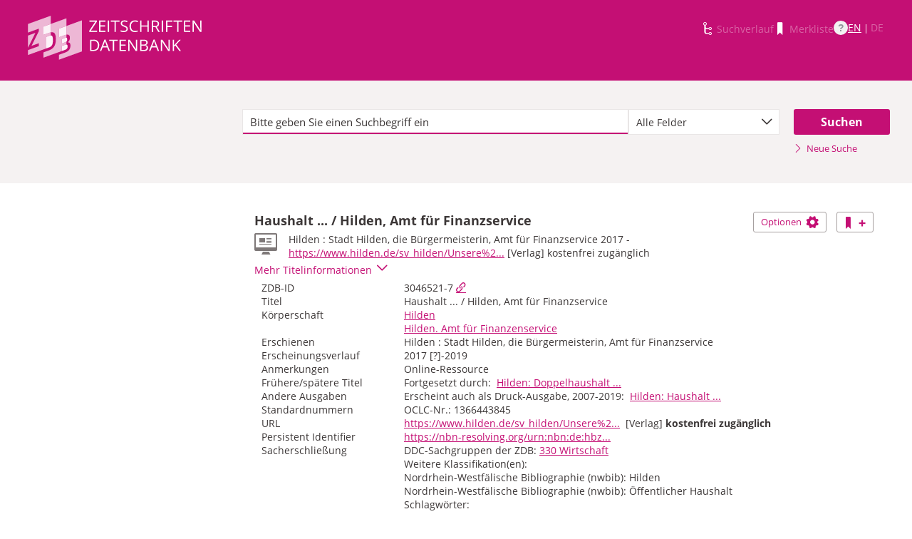

--- FILE ---
content_type: text/html;charset=UTF-8
request_url: https://zdb-katalog.de/title.xhtml?idn=1222201798
body_size: 10654
content:
<!DOCTYPE html>

	<html lang="de"><head id="j_idt3"><link type="text/css" rel="stylesheet" href="/javax.faces.resource/theme.css.xhtml?ln=primefaces-aristo&amp;ver=1.28.2" /><link type="text/css" rel="stylesheet" href="/javax.faces.resource/components.css.xhtml?ln=primefaces&amp;v=6.1&amp;ver=1.28.2" /><script type="text/javascript" src="/javax.faces.resource/jquery/jquery.js.xhtml?ln=primefaces&amp;v=6.1&amp;ver=1.28.2"></script><script type="text/javascript" src="/javax.faces.resource/core.js.xhtml?ln=primefaces&amp;v=6.1&amp;ver=1.28.2"></script><script type="text/javascript" src="/javax.faces.resource/components.js.xhtml?ln=primefaces&amp;v=6.1&amp;ver=1.28.2"></script><script type="text/javascript" src="/javax.faces.resource/jquery/jquery-plugins.js.xhtml?ln=primefaces&amp;v=6.1&amp;ver=1.28.2"></script><script type="text/javascript" src="/javax.faces.resource/jsf.js.xhtml?ln=javax.faces&amp;ver=1.28.2"></script><script type="text/javascript" src="/javax.faces.resource/javascripts/dist/charts/charts-core.js.xhtml?ln=frontend&amp;ver=1.28.2"></script><script type="text/javascript" src="/javax.faces.resource/javascripts/dist/charts/common.js.xhtml?ln=frontend&amp;ver=1.28.2"></script><script type="text/javascript" src="/javax.faces.resource/javascripts/dist/charts/historyCharts.js.xhtml?ln=frontend&amp;ver=1.28.2"></script><script type="text/javascript" src="/javax.faces.resource/javascripts/dist/charts/networkCharts.js.xhtml?ln=frontend&amp;ver=1.28.2"></script><script type="text/javascript" src="/javax.faces.resource/javascripts/dist/overview-map/overview-map-core.js.xhtml?ln=frontend&amp;ver=1.28.2"></script><script type="text/javascript" src="/javax.faces.resource/javascripts/dist/overview-map/overview-map.min.js.xhtml?ln=frontend&amp;ver=1.28.2"></script><script type="text/javascript" src="/javax.faces.resource/javascripts/dist/location-map/location-map.min.js.xhtml?ln=frontend&amp;ver=1.28.2"></script><script type="text/javascript">if(window.PrimeFaces){PrimeFaces.settings.locale='de';}</script>
	<meta http-equiv="content-type" content="text/html; charset=UTF-8" />
	<meta http-equiv="refresh" content="3600" />

	<meta name="version" content="b${build.number}_v1.28.2_20251119T102823" />
	<meta name="viewport" content="width=device-width, initial-scale=1, minimum-scale=1.0, user-scalable=yes" />

	<title>ZDB-Katalog - Detailnachweis: Haushalt ... / Hilden,...
	</title><script type="text/javascript" src="/javax.faces.resource/js/primefaces-locale_de.js.xhtml?ln=base&amp;ver=1.28.2"></script><script type="text/javascript" src="/javax.faces.resource/js/zdb.core.js.xhtml?ln=base&amp;ver=1.28.2"></script>
		<meta name="description" content="ZDB Zeitschriftendatenbank" />
		<meta name="keywords" content="ZDB Zeitschriftendatenbank Katalog opac German Union Catalogue Serials" />

	
	<link href="/resources/frontend/stylesheets/fonts/opensans/opensans-woff.css?ver=1.28.2" rel="stylesheet" type="text/css" />
	<link href="/resources/frontend/stylesheets/fonts/opensans/opensans-woff2.css?ver=1.28.2" rel="stylesheet" type="text/css" />

	<link href="/resources/frontend/stylesheets/dist/main.css?ver=1.28.2" rel="stylesheet" type="text/css" />

	<link rel="shortcut icon" href="/resources/frontend/images/ZDB_favicon.png" type="image/x-icon" /><script type="text/javascript" src="/javax.faces.resource/javascripts/dist/lib-bundle.js.xhtml?ln=frontend&amp;ver=1.28.2"></script><script type="text/javascript" src="/javax.faces.resource/javascripts/dist/bundle.js.xhtml?ln=frontend&amp;ver=1.28.2"></script><script type="text/javascript" src="/javax.faces.resource/javascripts/dist/main.min.js.xhtml?ln=frontend&amp;ver=1.28.2"></script>
		
		
		
		
		<script type="text/javascript">
			// var et_pagename = "";
			// var et_areas = "";
			// var et_tval = 0;
			// var et_tsale = 0;
			// var et_tonr = "";
			// var et_basket = "";
		</script>
		<script id="_etLoader" type="text/javascript" charset="UTF-8" data-block-cookies="true" data-secure-code="fKbe3b" src="//code.etracker.com/code/e.js" async="async"></script>
		
		<noscript>
			<link rel="stylesheet" media="all" href="//www.etracker.de/cnt_css.php?et=fKbe3b&amp;v=4.0&amp;java=n&amp;et_easy=0&amp;et_pagename=&amp;et_areas=&amp;et_ilevel=0&amp;et_target=,0,0,0&amp;et_lpage=0&amp;et_trig=0&amp;et_se=0&amp;et_cust=0&amp;et_basket=&amp;et_url=&amp;et_tag=&amp;et_sub=&amp;et_organisation=&amp;et_demographic=" />
		</noscript>
		<link rel="stylesheet" href="/resources/frontend/stylesheets/dist/charts.css" />
		<script>
            if(typeof(ET_Event) === 'undefined') {
                ET_Event = {click : function() {}};
            }
		</script></head>

<body class=" public">

	<p class="skip-nav">
		<a class="skip-to-main" href="#main">Direkt zum Inhalt</a>
	</p>

	<h1 class="accessibility">Zeitschriften Datenbank
	</h1><div id="page">

		<script type="text/javascript">
  		  window.tb = {js_allCountries: "Alle Erscheinungsländer",js_bestand_close: "Detaillierte Bestandsangaben schließen",js_bestand_open: "Detaillierte Bestandsangaben anzeigen",js_breadcrumbFilter: "Ihre Filter:",js_breadcrumPrefixje: "von",js_breadcrumPrefixjl: "bis",js_chartview_annex: "ist Beilage zu",js_chartview_attachments: "hat Beilagen",js_chartview_attachments_history: "Beilagenhistorie",js_chartview_attachments_history_close: "Beilagenhistorie schließen",js_chartview_attachments_history_open: "Beilagenhistorie öffnen",js_chartview_attachments_whithout_proof: "Beilagen ohne eigenen Titelnachweis in der ZDB",js_chartview_more: "Mehr",js_chartview_other_attachments: "weitere Beilagen:",js_chartview_paralleleditions: "hat Parallelausgaben",js_chartview_predecessor: "hat Vorgänger",js_chartview_successor: "hat Nachfolger",js_countSelected: "# von % ausgewählt",js_form_facet_multiplechoice_text: "Mehrfachauswahl möglich",js_hide_all_details: "Alle Bestände ausblenden",js_hide_relation: "Relation ausblenden",js_ItemDetails: "Details für alle ausblenden",js_ItemDetails_display: "{0} anzeigen",js_ItemDetails_fadeout: "{0} ausblenden",js_less: "Weniger",js_libraries: "Bibliotheken",js_librariesWith_Holdingdata: "Bibliotheken mit Bestand",js_mapinformation: "Karteninformation",js_map_attribution_html: "<a target=\"_blank\" href=\"http://www.openstreetmap.org/\">Karte hergestellt aus OpenStreetMap-Daten</a> | Lizenz: <a rel=\"license\" target=\"_blank\" href=\"http://opendatacommons.org/licenses/odbl/\">Open Database License (ODbL)</a>",js_more: "Mehr",js_noMatches: "Keine Übereinstimmungen",js_of_keyword: "von",js_page_back: "Eine Seite zurück",js_page_first: "Zur ersten Seite",js_page_last: "Zur letzten Seite",js_page_next: "Eine Seite vor",js_page_to: "Zur Seite",js_place_of_distribution: "Verbreitungsorte",js_print_preview_erlaeuterung: "Bitte positionieren Sie den Teil des Graphen, der ausgedruckt werden soll, im grauen Bereich",js_publicationyear_from: "Erscheinungsjahr von",js_publicationyear_to: "Erscheinungsjahr bis",js_scrollup: "nach oben",js_search_countries: "Suchen",js_selected: "ausgewählt",js_show_all_details: "Alle Bestände anzeigen",js_show_linked_relations: "Verknüpfte Titel anzeigen",js_show_more_relations: "Weitere Relationen anzeigen",js_sort_by: "nach",js_sort_code: "Code",js_sort_country: "Erscheinungsländer",js_sort_ddc: "DDC-Sachgruppe",js_sort_names: "Namen",js_tab_label_holdingdata: "Bestand",js_tab_label_holdingdatacomparing: "Bestandsvergleich",js_tab_label_holdingdatamap: "Bestandskarte",js_tab_label_titlehistory: "Titelhistorie",js_tab_label_titlerelations: "Titelrelationen",js_tab_location_map_note_missing_coordinates: "Hinweis: Zu der Bibliothek liegen keine Koordinaten vor. Ihr Standort kann daher nicht angezeigt werden.",js_title_keyword: "Titel",js_zoomInTipLabel: "Hineinzoomen",js_zoomOutTipLabel: "Herauszoomen"};
  		  window.contextPathBase = "";
  		</script>

		
		<div id="header" class="clearfix">
			<div class="inner row">
				<div class="box-logo"><a id="homelink" href="/index.xhtml" class="ui-link ui-widget logo" title="Homelink"><img src="/javax.faces.resource/images/zdb_logo_weiss.svg.xhtml?ln=frontend&amp;ver=1.28.2" alt="Logo der Zeitschriftendatenbank; Link zur Startseite des ZDB-Katalogs" title="Logo der Zeitschriftendatenbank; Link zur Startseite des ZDB-Katalogs" width="100%" /></a>
				</div>
				<div class="box-logo-small"><a id="homelink-small" href="/index.xhtml" class="ui-link ui-widget logo" title="Homelink"><img src="/javax.faces.resource/images/zdb_logo_ohne_text_weiss.svg.xhtml?ln=frontend&amp;ver=1.28.2" alt="Logo der Zeitschriftendatenbank; Link zur Startseite des ZDB-Katalogs" title="Logo der Zeitschriftendatenbank; Link zur Startseite des ZDB-Katalogs" width="100%" /></a>
				</div><div id="mainnav" class="clearfix">
						<h1 class="accessibility">Hauptnavigation</h1>
						<ul class="watchlist list-inline" aria-live="polite" aria-atomic="true">
							<li><span class="icon icon-icon_suchverlauf"></span><span id="historyLink" class="ui-link ui-widget ui-state-disabled">Suchverlauf</span></li>
							<li><span class="icon icon-icon_merkliste"></span><span id="watchlistLink" class="ui-link ui-widget ui-state-disabled link--lightest">Merkliste</span></li>

							<li class="helpLinkWrapper"><a id="helpLink" href="/help.xhtml" class="ui-link ui-widget" tabindex="0" title="Hilfe anzeigen">
									<div class="helpIcon">
										<div class="questionmark">?</div>
									</div></a></li>
							<li class="languageWrapper">
<form id="j_idt40" name="j_idt40" method="post" action="/title.xhtml" enctype="application/x-www-form-urlencoded">
<input type="hidden" name="j_idt40" value="j_idt40" />
<a id="j_idt40:j_idt42:0:languageSwitchLink" href="#" class="ui-commandlink ui-widget languageSwitchLink EN" aria-label="Link zur englischen Sprachversion" onclick="PrimeFaces.ab({s:&quot;j_idt40:j_idt42:0:languageSwitchLink&quot;,p:&quot;j_idt40:j_idt42:0:languageSwitchLink&quot;,u:&quot;page footer&quot;,onco:function(xhr,status,args){ZDB.ExtendElaDcz.initialized=false; ZDB.Start(); ZDB.AdditionalFunctions.handleTabChange();;}});return false;" title="Link zur englischen Sprachversion">EN</a> | <span id="j_idt40:j_idt42:1:languageSwitchLink" class="ui-commandlink ui-widget ui-state-disabled languageSwitchLink DE">DE</span><input type="hidden" name="javax.faces.ViewState" id="j_id1:javax.faces.ViewState:0" value="-1122029918559425408:-1624986408097846011" />
</form></li>
						</ul></div>
			</div>
		</div>

		
		<div class="page-content clearfix">
			<a id="main"></a>

			<h1 class="accessibility">Inhalt</h1>
					<div id="messagesBox">
					</div>

			<div class="contentContainer">
<form id="mainForm" name="mainForm" method="post" action="/title.xhtml" enctype="application/x-www-form-urlencoded">
<input type="hidden" name="mainForm" value="mainForm" />

      <div class="layout-heroContent hero-compact">
        <div class="inner">

		<div class="row">
			<div class="col colspan-9--wide--no-gutters colstart-2">
				<div class="input-group"><label for="mainForm:searchTermFilter:searchTerm" class="accessibility">Suche</label>
					<div class="search-wrapper"><input id="mainForm:searchTermFilter:searchTerm" name="mainForm:searchTermFilter:searchTerm" type="text" placeholder="Bitte geben Sie einen Suchbegriff ein" title="Sucheingabefeld" onfocus="ZDB.Focus.setCaretPosition();" class="ui-inputfield ui-inputtext ui-widget ui-state-default ui-corner-all textfield focusOnLoad search-box" /><script id="mainForm:searchTermFilter:searchTerm_s" type="text/javascript">PrimeFaces.cw("InputText","widget_mainForm_searchTermFilter_searchTerm",{id:"mainForm:searchTermFilter:searchTerm"});</script>
						<button type="button" class="close-icon" onclick="ZDB.clearSearchField(this)" title="Suchbegriffe löschen" aria-label="Suchbegriffe löschen">X</button>
					</div>
				</div>
			</div>
			
			<div class="col colspan-3">
				<div class="js-selectBoxIt"><select id="mainForm:searchTermFilter:searchKey:select" name="mainForm:searchTermFilter:searchKey:select" class="selectfield js-init" size="1" onchange="jsf.util.chain(this,event,'ET_Event.click(\'DrillDownSuche_\'+this.value.toUpperCase(), \'\')','mojarra.ab(this,event,\'valueChange\',\'@none\',\'@none\')')">	<option value="all" selected="selected">Alle Felder</option>
	<option value="tit">Titelstichworte</option>
	<option value="tst">Titel exakt</option>
	<option value="koe">Körperschaft</option>
	<option value="iss">ISSN</option>
	<option value="ort">Verlagsort</option>
	<option value="voz">Verbreitungsort Zeitungen</option>
	<option value="cql">CQL-Syntax (Experte)</option>
</select>
				</div>
				
			</div><div class="col colspan-2 col-searchButton"><input id="mainForm:searchTermFilter:j_idt67:searchBtn" type="submit" name="mainForm:searchTermFilter:j_idt67:searchBtn" value="Suchen" title="Suchen" class="btn btn-submit btn-large" onclick="$('#mainForm\\:tabView\\:library').attr('disabled', true); ZDB.showLoadIndicator();" /><a id="mainForm:searchTermFilter:j_idt67:newSearchLnk" href="/index.xhtml" class="ui-link ui-widget show-cql-search">
      <span class="icon icon-pfeil_rechts"></span>
      Neue Suche
    </a></div>
			
		</div>
        </div>
      </div>
      <div class="layout-container"><input id="mainForm:viewDetailsViaJavaScript" type="hidden" name="mainForm:viewDetailsViaJavaScript" />
			<script type="text/javascript" id="main-script" data-is-rendered-tab-selected="true">
				//<![CDATA[
				var isRenderedTabSelected = $('#main-script').data('is-rendered-tab-selected') === 'true';

				function applyFullscreenSetting() {
					var $form = $('#mainForm');
                    if (window.location.hash === "#fullscreen" && isRenderedTabSelected) {
						$form.addClass('fullScreenFitSetting');
						$('body').addClass('fullScreenFitSetting');
					} else {
						$form.removeClass('fullScreenFitSetting');
						$('body').removeClass('fullScreenFitSetting');
					}
				}

				applyFullscreenSetting();

				function onDetailsToggle() {
					var detailsShown = !isVisible(document.getElementById('titleDetailsPanel'));
					adjustUrlOnDetailsToggle(detailsShown);
					ZDB.closeToggleContentPanels(['mainForm:exportPanel', 'mainForm:deliveryServicesPanel'])
				}

				function isVisible(el) {
					return el.offsetParent !== null
				}

				function adjustUrlOnDetailsToggle(detailsShown) {
					var viewDetailsHiddenInput = document.getElementById("mainForm:viewDetailsViaJavaScript");
					var viewFullInURL = window.location.href.indexOf("view=full") !== -1;
					var viewBriefInURL = window.location.href.indexOf("view=brief") !== -1;
					if (viewFullInURL && !detailsShown) {
						var urlViewBrief = hrefWithoutParam("view=full") + "&view=brief";
						viewDetailsHiddenInput.value = 'false';
						history.pushState(null, "No details", urlViewBrief);
					} else if (!viewFullInURL && detailsShown) {
						var urlViewFull = hrefWithoutParam("view=brief") + "&view=full";
						viewDetailsHiddenInput.value = 'true';
						history.pushState(null, "Full details", urlViewFull);
					}

					function hrefWithoutParam(param) {
						return window.location.href.replaceAll("&" + param, "").replaceAll("?" + param + "&", "?").replaceAll("?" + param, "")
					}
				}
				//]]>
			</script>
			<div class="erlaeuterung no-print" style="display: none;">
				Bitte positionieren Sie den Teil des Graphen, der ausgedruckt werden soll, im grauen Bereich</div>
			<div class="row">
				<div class="col colspan-12--no-gutters colstart-5 layout-es">
					<div class="table table-results table-results-detail row">
						<div class="col col-result-title">
							<div id="titleHeaderLabel">
				<h2>Haushalt ... / Hilden, Amt für Finanzservice
				</h2>

		<div class="result-details">

			<span class="icon icon-icon_monitor" title="Online-Ausgabe"></span>


			<div class="detail-txt">
					<p>
							<div class="publicationinfo">Hilden : Stadt Hilden, die Bürgermeisterin, Amt für Finanzservice 2017 - 
							</div>
					</p>
					<p>
							<div class="termsofaccess"><a href="https://www.hilden.de/sv_hilden/Unsere%20Stadt/Rathaus/Finanzservice/Haushalt/Haushaltsplan/" target="_blank" title="Link zu externer Seite: https://www.hilden.de/sv_hilden/Unsere%20Stadt/Rathaus/Finanzservice/Haushalt/Haushaltsplan/"><span class="">https://www.hilden.de/sv_hilden/Unsere%2...</span></a> <span class="">[Verlag] kostenfrei zugänglich </span>
							</div>
					</p>
			</div>
		</div>
							</div>
						</div>
						<div class="col col-result-toggle-view"><a id="mainForm:ccLink" href="#" title="Diesen Titel auf die Merkliste setzen" onclick="jsf.util.chain(this,event,'ET_Event.click(\'Suche_TitelInMerkliste\', \'\');','mojarra.ab(this,event,\'action\',0,\'mainForm:ccLink mainnav\')');return false" class="btn btn-outline btn-addRemoveFromWatchlist">
      <span class="icon icon-icon_merkliste"></span>
      <span class="accessibility">Diesen Titel auf die Merkliste setzen</span>
      <span class="icon icon-button_plus"></span></a>
						</div>
						<div class="col col-result-toggle-export">
							<a href="#" class="btn btn-outline js-toggle-trigger--actions js-toggle-trigger js-init js-toggle-trigger--box" data-toggle-id="uid_togglelink_menu" title="Optionen anzeigen" data-prefix="Optionen">
								Optionen <span class="icon icon-icon_zahnrad"></span>
							</a>
							<div class="js-toggle-content js-toggle-content--actions" data-toggle-id="uid_togglelink_menu"><a id="mainForm:toggleExport" href="/title.xhtml" class="ui-link ui-widget js-toggle-trigger js-init " title="Exportoptionen anzeigen" onclick="ZDB.closeToggleContentPanels(['mainForm:deliveryServicesPanel', 'titleDetailsPanel']); ZDB.jumpTo('mainForm:exportPanel');" data-toggle-id="toggle_export" data-prefix="Exportoptionen">Exportieren</a><a href="http://ld.zdb-services.de/data/3046521-7.plus-1.mrcx" onclick="ET_Event.click('Fachformat_MARC21xml', '');" title="MARC21plus-1-xml mit Titel- und Bestandsinformationen" target="_blank">MARC21xml</a><a href="http://ld.zdb-services.de/data/3046521-7.jsonld" onclick="ET_Event.click('Fachformat_JSON-LD', '');" title="RDF mit JSON-LD Serialisierung" target="_blank">JSON-LD</a><a href="http://ld.zdb-services.de/data/3046521-7.ttl" onclick="ET_Event.click('Fachformat_Turtle', '');" title="RDF mit Turtle Serialisierung" target="_blank">Turtle</a><a href="http://ld.zdb-services.de/data/3046521-7.rdf" onclick="ET_Event.click('Fachformat_RDF/XML', '');" title="RDF mit XML Serialisierung" target="_blank">RDF/XML</a><a href="https://zdb-katalog.de/imprint.xhtml?zdbid=3046521-7#contact" onclick="ET_Event.click('Fachformat_Feedback', '');" title="Link zum Kontaktformular" target="_blank">Feedback</a>
							</div>
						</div>
						<div class="row js-toggle-trigger--box js-toggle-trigger--actions col-result-toggle-order">
						</div>
						<div class="details-toggle">
							<a href="#" class="js-toggle-trigger js-toggle-trigger--item-bottom h--right js-init headerPfeil" title="Vollanzeige öffnen" data-prefix="Vollanzeige" data-toggle-id="uid_1222201798" onclick="onDetailsToggle()">
								<span class="js-toggle-more-text">Mehr Titelinformationen</span>
								<span class="js-toggle-less-text" style="display: none">Weniger Titelinformationen</span>
								<span class="icon icon-pfeil_unten"></span>
							</a>
						</div>
					</div>
					<div class="table table-results table-results-detail row">
						<div class="col result-details"><input id="mainForm:js_showDetails" type="hidden" name="mainForm:js_showDetails" value="true" /><script type="text/javascript">
			$(function () {
				var showDetailsInput = document.getElementById('mainForm:js_showDetails');
                if (!showDetailsInput) {
                    return;
				}
				var showDetails = showDetailsInput.value === 'true';
				ZDB.SlideToggle.toggleContent($('#titleDetailsPanel'), showDetails);
				setTimeout(function () {
					ZDB.SlideToggle.toggleContent($('#titleDetailsPanel'), showDetails);
					window.adjustUrlOnDetailsToggle(showDetails);
				}, 100);
			})
		</script>
		<div class="js-toggle-content js-toggle-content--open" data-toggle-id="uid_1222201798" id="titleDetailsPanel">
			<div class="rd-table">
				<div class="table-condensed">
      <div class="row">
        <div class="td-key">ZDB-ID
        </div>
        <div class="td-val" data-max-items="all">
          <p><span class="">3046521-7 </span><a href="https://ld.zdb-services.de/resource/3046521-7" target="_blank" title="Über diesen Link können Sie den Titel bzw. den Eintrag als Lesezeichen ablegen oder weiterleiten (rechte Maustaste)"><span class=" icon-icon_citation_link"></span></a> 
          </p>
        </div>
      </div>
      <div class="row">
        <div class="td-key">Titel
        </div>
        <div class="td-val" data-max-items="all">
          <p>
          </p>
            <p>Haushalt ... / Hilden, Amt für Finanzservice
            </p>
        </div>
      </div>
      <div class="row">
        <div class="td-key">Körperschaft
        </div>
        <div class="td-val" data-max-items="all">
          <p>
          </p>
            <p><a href="/list.xhtml?t=koeRef%3D%3D040248763&amp;key=cql" title="Um weitere Titel zu diesem Eintrag zu erhalten, klicken Sie bitte auf den Link"><span class="">Hilden</span></a> 
            </p>
            <p><a href="/list.xhtml?t=koeRef%3D%3D1222200945&amp;key=cql" title="Um weitere Titel zu diesem Eintrag zu erhalten, klicken Sie bitte auf den Link"><span class="">Hilden. Amt für Finanzenservice</span></a> 
            </p>
        </div>
      </div>
      <div class="row">
        <div class="td-key">Erschienen
        </div>
        <div class="td-val" data-max-items="all">
          <p>
          </p>
            <p>Hilden : Stadt Hilden, die Bürgermeisterin, Amt für Finanzservice
            </p>
        </div>
      </div>
      <div class="row">
        <div class="td-key">Erscheinungsverlauf
        </div>
        <div class="td-val" data-max-items="all">
          <p>
          </p>
            <p>2017 [?]-2019
            </p>
        </div>
      </div>
      <div class="row">
        <div class="td-key">Anmerkungen
        </div>
        <div class="td-val" data-max-items="5">
          <p>
          </p>
            <p>Online-Ressource 
            </p>
        </div>
      </div>
      <div class="row">
        <div class="td-key">Frühere/spätere Titel
        </div>
        <div class="td-val" data-max-items="5">
          <p>
          </p>
            <p><span class="">Fortgesetzt durch:  </span><a href="/title.xhtml?idn=1222464195" title="Um weitere Titel zu diesem Eintrag zu erhalten, klicken Sie bitte auf den Link"><span class="">Hilden: Doppelhaushalt ...</span></a> 
            </p>
        </div>
      </div>
      <div class="row">
        <div class="td-key">Andere Ausgaben
        </div>
        <div class="td-val" data-max-items="5">
          <p>
          </p>
            <p><span class="">Erscheint auch als Druck-Ausgabe, 2007-2019:  </span><a href="/title.xhtml?idn=98504375X" title="Um weitere Titel zu diesem Eintrag zu erhalten, klicken Sie bitte auf den Link"><span class="">Hilden: Haushalt ...</span></a> 
            </p>
        </div>
      </div>
									<div class="row">
										<div class="td-key">Standardnummern
										</div>
										<div class="td-val">
												
												<p>OCLC-Nr.: 1366443845
												</p>
										</div>
									</div>
      <div class="row">
        <div class="td-key">URL
        </div>
        <div class="td-val" data-max-items="all">
          <p>
          </p>
            <p><a href="https://www.hilden.de/sv_hilden/Unsere%20Stadt/Rathaus/Finanzservice/Haushalt/Haushaltsplan/" target="_blank" title="Link zu externer Seite: https://www.hilden.de/sv_hilden/Unsere%20Stadt/Rathaus/Finanzservice/Haushalt/Haushaltsplan/"><span class="">https://www.hilden.de/sv_hilden/Unsere%2...</span></a> <span class=""> [Verlag] </span><span class=" kostenfrei zugänglich">kostenfrei zugänglich  </span>
            </p>
        </div>
      </div>
      <div class="row">
        <div class="td-key">Persistent Identifier
        </div>
        <div class="td-val" data-max-items="all">
          <p>
          </p>
            <p><a href="https://nbn-resolving.org/urn:nbn:de:hbz:061:3-78559" onclick="if($('#mainForm\\:tabView\\:holdingsmapTab').length)ET_Event.click('StandortkarteExternerLink', '')" target="_blank" title="Link zu externer Seite: https://nbn-resolving.org/urn:nbn:de:hbz:061:3-78559"><span class="">https://nbn-resolving.org/urn:nbn:de:hbz...</span></a><span class="">  </span>
            </p>
        </div>
      </div>
									<div class="row">
										<div class="td-key">Sacherschließung
										</div>
										<div class="td-val">
												
												<p>DDC-Sachgruppen der ZDB: <a href="/list.xhtml?t=dcz%3D%3D330&amp;key=cql" title="Um weitere Titel zu diesem Eintrag zu erhalten, klicken Sie bitte auf den Link"><span class="">330 Wirtschaft</span></a> 
												</p>
												
												<p>Weitere Klassifikation(en):
														<br />Nordrhein-Westfälische Bibliographie (nwbib): Hilden
														<br />Nordrhein-Westfälische Bibliographie (nwbib): Öffentlicher Haushalt
												</p>
												
												Schlagwörter: <br />Hilden ; Haushaltsplan
													<br />
										</div>
									</div>
      <div class="row">
        <div class="td-key">Erscheinungsform
        </div>
        <div class="td-val" data-max-items="all">
          <p>
          </p>
            <p>Zeitschrift
            </p>
        </div>
      </div>
      <div class="row">
        <div class="td-key">Veröffentlichungsform
        </div>
        <div class="td-val" data-max-items="all">
          <p>
          </p>
            <p>Haushaltsplan
            </p>
        </div>
      </div>
      <div class="row">
        <div class="td-key">Sprache
        </div>
        <div class="td-val" data-max-items="all">
          <p>
          </p>
            <p><a href="/list.xhtml?t=spr%3D%3Dger&amp;key=cql" title="Um weitere Titel zu diesem Eintrag zu erhalten, klicken Sie bitte auf den Link"><span class="">Deutsch</span></a> 
            </p>
        </div>
      </div>
      <div class="row">
        <div class="td-key">Erscheinungsland
        </div>
        <div class="td-val" data-max-items="all">
          <p>
          </p>
            <p><a href="/list.xhtml?t=ela%3D%3Dxa-de&amp;key=cql" title="Um weitere Titel zu diesem Eintrag zu erhalten, klicken Sie bitte auf den Link"><span class="">Deutschland</span></a> 
            </p>
        </div>
      </div>
      <div class="row">
        <div class="td-key">Medientyp
        </div>
        <div class="td-val" data-max-items="all">
          <p>
          </p>
            <p>Online-Ausgabe
            </p>
        </div>
      </div>
      <div class="row">
        <div class="td-key">Erscheinungsfrequenz
        </div>
        <div class="td-val" data-max-items="all">
          <p>
          </p>
            <p>jährlich
            </p>
        </div>
      </div>
      <div class="row">
        <div class="td-key">Bestandserhaltung und Archivierung
        </div>
        <div class="td-val" data-max-items="all">
          <p>
          </p>
            <p><span class="">Archivierung/Langzeitarchivierung gewährleistet; Bände: 2017-2019 </span><span class="">; Kontext:  </span><span class="">Pflichtexemplar Nordrhein-Westfalen </span><span class="">; Bestandsführende Institution:  </span><a href="http://ld.zdb-services.de/resource/organisations/DE-61" target="_blank" title="Link zu externer Seite: http://ld.zdb-services.de/resource/organisations/DE-61"><span class="">Düsseldorf ULB</span></a> 
            </p>
        </div>
      </div>
      <div class="row">
        <div class="td-key">IDN
        </div>
        <div class="td-val" data-max-items="all">
          <p>1222201798
          </p>
        </div>
      </div>
      <div class="row">
        <div class="td-key">Letzte Änderung
        </div>
        <div class="td-val" data-max-items="all">
          <p>28-11-22
          </p>
        </div>
      </div>
				</div>
			</div>
		</div>
						</div>
					</div>
				</div>
			</div><div id="mainForm:deliveryServicesPanel" class="panel panel-logos js-toggle-content" data-toggle-id="toggle_logos"><a id="mainForm:hideDeliveryService" name="mainForm:hideDeliveryService" href="#" class="btn btn-outline right js-toggle-trigger js-init js-close-parent active" data-toggle-id="toggle_logos">Schließen<span class="h__txt-highlight">x</span></a>
		Zu diesem Titel werden keine Lieferdienste angeboten
		</div>

			<div class="filter-above">
				<h2 class="accessibility">Bestand filtern</h2>
			</div>
			<div class="layout-sidebar js-toggle-content" data-toggle-id="uid_filter-sidebar" onclick="ET_Event.click('FacetteSuche', '')"><input id="mainForm:idn" type="hidden" name="mainForm:idn" value="1222201798" /><input id="mainForm:nrsellib" type="hidden" name="mainForm:nrsellib" value="10" />
			</div>

        <div class="layout-content"><input id="mainForm:transcription" type="hidden" name="mainForm:transcription" value="latin" /><div id="mainForm:exportPanel" class="panel panel-export js-toggle-content" style="" data-toggle-id="toggle_export">
				<div class="row" style="padding-top: 0">
					<div class="fs-bold" style="float: left; margin-top: 28px">Titel exportieren</div><a id="mainForm:hideExportService" name="mainForm:hideExportService" href="#" style="min-width: 100px; color: #000; background: #fff;" class="btn btn-outline right js-init js-toggle-trigger js-toggle-content js-close-parent active" data-toggle-id="toggle_export">Schließen<span class="h__txt-highlight"> x</span></a>
				</div>

		<div class="row">



			<div class="list list-inline clearfix">
				<div class="minW290"><label for="mainForm:exportContentType:select" class="h__left label-panel--export-contents">Inhalt</label>

					<div class="js-selectBoxIt js-selectBoxIt--short"><select id="mainForm:exportContentType:select" name="mainForm:exportContentType:select" class="selectfield h__left js-init" size="1" onchange="mojarra.ab(this,event,'valueChange','@none','@none')">	<option value="SHORTTEXT">Titelkurzanzeige (txt)</option>
	<option value="LONGTEXT">Titelvollanzeige (txt)</option>
	<option value="LONGTEXT_CSV">Titelvollanzeige (csv)</option>
	<option value="LONGTEXT_HOLDINGDATA">Titelvollanzeige mit Bestand (txt)</option>
</select>
					</div>
				</div>
				<div class="export-formats"><div id="mainForm:exportFormats" class="radio-margin js-init"><input name="mainForm:exportFormats" id="mainForm:exportFormats:0" value="EMAIL" type="radio" /><label for="mainForm:exportFormats:0"> E-Mail</label><input class="radio-margin js-init" name="mainForm:exportFormats" id="mainForm:exportFormats:1" value="DOWNLOAD" type="radio" checked="checked" /><label for="mainForm:exportFormats:1"> Download</label></div><input id="mainForm:exportBtn" type="submit" name="mainForm:exportBtn" value="Exportieren" style="min-width: 100px" class="btn btn-outline btn-outline--lightest" onclick="jsf.util.chain(this,event,'ET_Event.click(\'ExportDOWNLOAD\', \'\');','mojarra.jsfcljs(document.getElementById(\'mainForm\'),{\'mainForm:exportBtn\':\'mainForm:exportBtn\',\'open\':\'exportPanel\'},\'\')');return false" />
				</div>
			</div>
		</div>
		<div class="row">
			<ul class="cf list list-inline panel-email">
				<li><div id="mainForm:emailPanel">

						<div class="elementWrapper clearfix">
							<div class="label"><label for="mainForm:email">E-Mail</label>
							</div>

							<div class="element" style="width: 90%">
								<div class="formItemsBlock">
									<div class="formItemsRow">
										<div class="formHelpWrapper"><input id="mainForm:email" type="text" name="mainForm:email" class="" onkeypress="if (event.keyCode == 13) {document.getElementById('mainForm:exportBtn').click();return false;}" title="E-Mail-Eingabe" placeholder="Bitte geben Sie eine E-Mail-Adresse an" />
										</div>
									</div>
									
									
									<div style="line-height: normal !important;">
									</div>
								</div>
							</div>
						</div></div></li>
			</ul>
		</div>
		<script type="text/javascript">
			document.addEventListener('DOMContentLoaded', function() {
				var emailInput = document.getElementById('mainForm:email');
				if (emailInput.classList.contains('error')) {
					setTimeout(function() {
						document.getElementById('mainForm:exportPanel').scrollIntoView(true);
					}, 200);
				}
			}, false);
		</script></div><div class="c__alert c__alert--error no-holdingdata">

		<span class="bookmarkableUrl" data-url="/title.xhtml?idn=1222201798&amp;view=full" data-title="ZDB-Katalog - Detailnachweis: Haushalt ... / Hilden,..." data-push="all"></span>
            	Leider sind zu diesem Titel keine Besitznachweise verfügbar.
	        </div>

			<a name="tabViewAnchor"></a><div id="mainForm:tabView" class="ui-tabs ui-widget ui-widget-content ui-corner-all ui-hidden-container ui-tabs-top ui-tabs-scrollable detail-tab-container" data-widget="tabViewWV"><div class="ui-tabs-navscroller"><a class="ui-tabs-navscroller-btn ui-tabs-navscroller-btn-left ui-state-default ui-corner-right"><span class="ui-icon ui-icon-carat-1-w"></span></a><a class="ui-tabs-navscroller-btn ui-tabs-navscroller-btn-right ui-state-default ui-corner-left"><span class="ui-icon ui-icon-carat-1-e"></span></a><ul class="ui-tabs-nav ui-helper-reset ui-widget-header ui-corner-all" role="tablist"><li class="ui-state-default ui-tabs-selected ui-state-active ui-corner-top" role="tab" aria-expanded="true" aria-selected="true" title="In der Titelhistorie finden Sie Vorgänger und Nachfolger eines Titels in ihrem zeitlichen Verlauf dargestellt. Auch der zeitliche Verlauf von Beilagen kann angezeigt werden" tabindex="-1"><a href="#mainForm:tabView:titlehistoryTab" tabindex="-1">Titelhistorie</a></li><li class="ui-state-default ui-corner-top" role="tab" aria-expanded="false" aria-selected="false" title="Über den Netzwerkgraphen können Sie sich einen Eindruck über das relationale Umfeld des Titels verschaffen" tabindex="-1"><a href="#mainForm:tabView:titlerelationsTab" tabindex="-1">Titelrelationen</a></li></ul></div><div class="ui-tabs-panels"><div id="mainForm:tabView:titlehistoryTab" class="ui-tabs-panel ui-widget-content ui-corner-bottom" role="tabpanel" aria-hidden="false">

		<span class="bookmarkableUrl" data-url="/title.xhtml?idn=1222201798&amp;view=full" data-title="ZDB-Katalog - Detailnachweis: Haushalt ... / Hilden,..." data-push="all"></span>
       <script type="text/javascript">
           $(document).ready(function () {
               window.ZDB.HistoryChart = window.ZDB.HistoryChart || {};
               ZDB.HistoryChart.chartView.isAlreadyLoaded = false;
               ZDB.HistoryChart.chartView.init('1222201798');
               ZDB.Start();
           });
       </script>
           <div class="history-container">
               
               <div class="history-chart-error">
                   <div class="c__alert c__alert--error">
                       Die Schnittstelle liefert einen Fehler.
                   </div>
               </div>
               
               <div class="network-chart-header">
                   <div class="headerElements">
                       <div class="box-logo"><a id="mainForm:tabView:homelink_history_fullscreen" href="/index.xhtml" class="ui-link ui-widget logo" title="Homelink"><img src="/javax.faces.resource/images/zdb_logo_weiss.svg.xhtml?ln=frontend&amp;ver=1.28.2" alt="Logo der Zeitschriftendatenbank; Link zur Startseite des ZDB-Katalogs" title="Logo der Zeitschriftendatenbank; Link zur Startseite des ZDB-Katalogs" width="100%" /></a>
                       </div>
                       <div class="box-logo-small"><a id="mainForm:tabView:homelink_history_fullscreen-small" href="/index.xhtml" class="ui-link ui-widget logo" title="Homelink"><img src="/javax.faces.resource/images/zdb_logo_ohne_text_weiss.svg.xhtml?ln=frontend&amp;ver=1.28.2" alt="Logo der Zeitschriftendatenbank; Link zur Startseite des ZDB-Katalogs" title="Logo der Zeitschriftendatenbank; Link zur Startseite des ZDB-Katalogs" width="100%" /></a>
                       </div>
                       <div class="relationTitleDetails">
                           <div class="description_title" title="Haushalt ... / Hilden, Amt für Finanzservice">
                               Haushalt ... / Hilden, Amt für Finanzservice
                           </div>
                           <div>
                               (Online-Ausgabe, 2017-2019)
                           </div>
                       </div>
                       <div style="flex-grow: 10"></div>
                       <div class="relationsExplanation">
                           <div class="description_title" style="opacity: .7">Titelrelationen zeigen an:</div>
                           <div style="opacity: .7">Vorgänger und Nachfolger, Beilagen und Parallelausgaben.</div><a id="mainForm:tabView:fullscreen-relation-link" name="mainForm:tabView:fullscreen-relation-link" href="?idn=1222201798&amp;view=full&amp;tab=4#fullscreen">
                               Zu Titelrelationen wechseln
                           </a>
                       </div>
                       <div class="historyExplanation">
                           <div class="description_title">Titelhistorie zeigt an:</div>
                           <div>Vorgänger, Nachfolger und Beilagen (ist zeitl. einschränkbar).</div>
                       </div>
                   </div>
                   <div class="headerExport">
                       <div class="heading">Titelhistorie</div>
                       <div class="tabHeader">
                           <div class="heading">Titelhistorie:</div>
                           <div class="explanation">Vorgänger, Nachfolger und Beilagen (ist zeitl. einschränkbar).</div>
                       </div>
                       <div style="display: flex">
                           <div class="export">
                               <div class="titleList no-print"><a id="mainForm:tabView:title-history-list-link" name="mainForm:tabView:title-history-list-link" href="list.xhtml" class="title-list-button">
                                       Zeige Titel als Liste an
                                   </a>
                               </div>
                               <div class="print no-print">
                                   <a href="#" title="Drucken" class="print print-preview-history-button" onclick="ZDB.HistoryChart.chartView.showPrintPreview()">Druck</a>
                               </div>
                               <div class="download" onclick="ET_Event.click('Titelhistorie_PNGExport', '')"><input id="mainForm:tabView:svgHistoryData" type="hidden" name="mainForm:tabView:svgHistoryData" /><input id="mainForm:tabView:svgSupplementsData" type="hidden" name="mainForm:tabView:svgSupplementsData" /><input id="mainForm:tabView:svgSupplementsTitle" type="hidden" name="mainForm:tabView:svgSupplementsTitle" /><a id="mainForm:tabView:svgAction" href="#" title="Grafik speichern" onclick="jsf.util.chain(this,event,'ZDB.HistoryChart.chartView.doPngExport();','mojarra.jsfcljs(document.getElementById(\'mainForm\'),{\'mainForm:tabView:svgAction\':\'mainForm:tabView:svgAction\'},\'\')');return false" class="download">PNG</a>
                               </div>
                           </div>
                           <button type="button" class="btn-fullScreen" onclick="ZDB.HistoryChart.chartView.activateFullScreen('full-screen-history-chart');ET_Event.click('Titelhistorie_Vergroesserungsfunktion', '');" title="maximieren">
                           </button>
                           <button class="btn-closePrintPreview-history no-print" type="button" style="display: none;" title="Druckvorschau schließen"></button>
                           <button class="btn-closeFullScreen" type="button" aria-label="minimieren" title="minimieren"></button>
                       </div>
                   </div>
               </div>
               <div class="history-and-timeline">
                   <div class="history-timeline">
                       <div class="header">
                           Gesamter Zeitraum der Historie: 2017 - 2026
                           <span id="timeLineTitel"></span>
                       </div>
                       <div class="slider-container">
                           <div class="js-nouislider-history noUi-extended js-init" role="slider" aria-valuemax="2026" aria-valuemin="2017" data-maxyear="2026" data-minyear="2017">
                               <div class="visible-area-timeline"></div>
                           </div>
                       </div>
                       <div class="group-year left">
                           <label for="fromYearHistoryChart">von</label>
                           <input value="" name="fromYearHistoryChart" id="fromYearHistoryChart" type="text" maxlength="4" />
                       </div>
                       <div class="group-year right">
                           <label for="toYearHistoryChart">bis</label>
                           <input value="" name="toYearHistoryChart" id="toYearHistoryChart" type="text" maxlength="4" />
                       </div>
                   </div>
                   <div class="history-chart" role="img" aria-labelledby="Titelhistorie">
                       <div class="popupContainer">
                           <div class="headerPopup"></div>
                           <div class="innerPopup"></div>
                       </div>
                       <div class="zoomContainer">
                           <button class="zoomPlus" type="button" title="Hineinzoomen" onclick="ET_Event.click('TitelhistorieVergroesserungsfunktion', '')"></button>
                           <button class="zoomMinus" type="button" title="Herauszoomen"></button>
                           <button class="fullExtent" type="button" title="Zentrieren">
                               <img src="resources/frontend/images/charts/fullExtent.png" alt="Zentrieren" />
                           </button>
                       </div>
                   </div>
               </div>
           </div>

   <div class="print-only titleSource">
       <p>Erstellt am: 23.01.2026</p>

       <p>Zeitschriftendatenbank, 2026</p>

       <p>CC-BY</p>
   </div>

   <script type="text/javascript">
       ET_Event.click('TitelhistorieAufruf', '');
   </script></div><div id="mainForm:tabView:titlerelationsTab" class="ui-tabs-panel ui-widget-content ui-corner-bottom ui-helper-hidden" role="tabpanel" aria-hidden="true"></div></div><input type="hidden" id="mainForm:tabView_activeIndex" name="mainForm:tabView_activeIndex" value="0" autocomplete="off" /><input type="hidden" id="mainForm:tabView_scrollState" name="mainForm:tabView_scrollState" value="0" autocomplete="off" /></div><script id="mainForm:tabView_s" type="text/javascript">PrimeFaces.cw("TabView","tabViewWV",{id:"mainForm:tabView",dynamic:true,cache:true,onTabShow:function(index){ZDB.Start(); ZDB.OverviewMap.init(); ZDB.AdditionalFunctions.handleTabChange();},effectDuration:"normal",scrollable:true,tabindex:"-1"});</script>
			<script type="text/javascript">
				//<![CDATA[
				var tabs = $(document.getElementById('mainForm:tabView')).find("[role='tab']");
				tabs.click(function() {
					ZDB.closeToggleContentPanels(['mainForm:exportPanel', 'mainForm:deliveryServicesPanel', 'titleDetailsPanel']);
				});
				//]]>
			</script>
        </div>
        
      </div><input type="hidden" name="javax.faces.ViewState" id="j_id1:javax.faces.ViewState:1" value="-1122029918559425408:-1624986408097846011" />
</form>
			</div>
		</div><div id="devInfo" class="wrapper-devInfo"></div></div><div id="footer" class="footer">

		<div class="layout-container">
			<ul class="nav-footer">
				<li><a href="/imprint.xhtml#aboutus" tabindex="0">Über uns</a>
				</li>
				<li><a href="https://isil.staatsbibliothek-berlin.de/" tabindex="0" title="Link in neuem Fenster: ISIL-Agentur - Staatsbibliothek zu Berlin" target="_blank">
                    	ISIL-Agentur
                	</a>
				</li>
				<li><a href="/imprint.xhtml#contact" tabindex="0">Kontakt</a>
				</li>
				<li><a href="/imprint.xhtml#imprint" tabindex="0">Impressum</a>
				</li>
				<li><a href="/datasec.xhtml" tabindex="0">Datenschutzerklärung</a>
				</li>
			</ul>
			<div class="nav-sponsors">
				<div class="right">
					<span class="fs-small intro-txt">Ein Angebot von
					</span><a href="http://www.dnb.de/" tabindex="0" title="Link in neuem Fenster: Deutsche Nationalbibliothek" target="_blank" class="logo-dnb"><img src="/javax.faces.resource/images/dnb_logo.svg.xhtml?ln=frontend&amp;ver=1.28.2" alt="DNB Logo" height="57" width="89" /></a><a href="http://staatsbibliothek-berlin.de/" tabindex="0" title="Link in neuem Fenster: Staatsbibliothek zu Berlin" target="_blank" class="logo-pkb"><img src="/javax.faces.resource/images/staatsbib-preussischer-kulturbesitz.svg.xhtml?ln=frontend&amp;ver=1.28.2" alt="PKB Logo" height="38" width="169" /></a>
				</div>
			</div>
		</div></div>
</body>
</html>